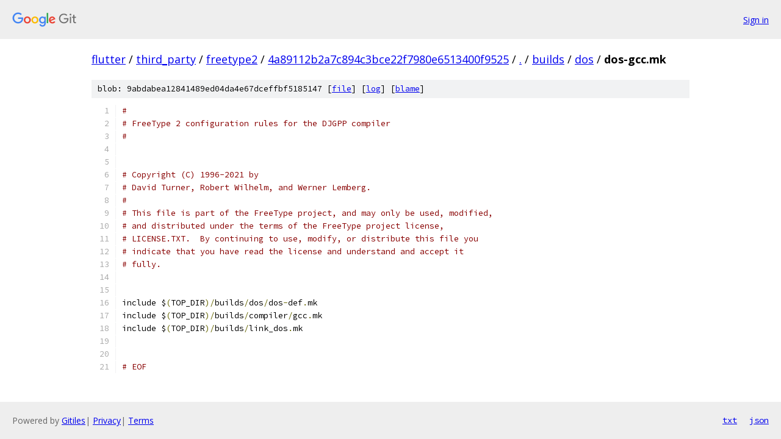

--- FILE ---
content_type: text/html; charset=utf-8
request_url: https://flutter.googlesource.com/third_party/freetype2/+/4a89112b2a7c894c3bce22f7980e6513400f9525/builds/dos/dos-gcc.mk
body_size: 1397
content:
<!DOCTYPE html><html lang="en"><head><meta charset="utf-8"><meta name="viewport" content="width=device-width, initial-scale=1"><title>builds/dos/dos-gcc.mk - third_party/freetype2 - Git at Google</title><link rel="stylesheet" type="text/css" href="/+static/base.css"><link rel="stylesheet" type="text/css" href="/+static/prettify/prettify.css"><!-- default customHeadTagPart --></head><body class="Site"><header class="Site-header"><div class="Header"><a class="Header-image" href="/"><img src="//www.gstatic.com/images/branding/lockups/2x/lockup_git_color_108x24dp.png" width="108" height="24" alt="Google Git"></a><div class="Header-menu"> <a class="Header-menuItem" href="https://accounts.google.com/AccountChooser?faa=1&amp;continue=https://flutter.googlesource.com/login/third_party/freetype2/%2B/4a89112b2a7c894c3bce22f7980e6513400f9525/builds/dos/dos-gcc.mk">Sign in</a> </div></div></header><div class="Site-content"><div class="Container "><div class="Breadcrumbs"><a class="Breadcrumbs-crumb" href="/?format=HTML">flutter</a> / <a class="Breadcrumbs-crumb" href="/third_party/">third_party</a> / <a class="Breadcrumbs-crumb" href="/third_party/freetype2/">freetype2</a> / <a class="Breadcrumbs-crumb" href="/third_party/freetype2/+/4a89112b2a7c894c3bce22f7980e6513400f9525">4a89112b2a7c894c3bce22f7980e6513400f9525</a> / <a class="Breadcrumbs-crumb" href="/third_party/freetype2/+/4a89112b2a7c894c3bce22f7980e6513400f9525/">.</a> / <a class="Breadcrumbs-crumb" href="/third_party/freetype2/+/4a89112b2a7c894c3bce22f7980e6513400f9525/builds">builds</a> / <a class="Breadcrumbs-crumb" href="/third_party/freetype2/+/4a89112b2a7c894c3bce22f7980e6513400f9525/builds/dos">dos</a> / <span class="Breadcrumbs-crumb">dos-gcc.mk</span></div><div class="u-sha1 u-monospace BlobSha1">blob: 9abdabea12841489ed04da4e67dceffbf5185147 [<a href="/third_party/freetype2/+/4a89112b2a7c894c3bce22f7980e6513400f9525/builds/dos/dos-gcc.mk">file</a>] [<a href="/third_party/freetype2/+log/4a89112b2a7c894c3bce22f7980e6513400f9525/builds/dos/dos-gcc.mk">log</a>] [<a href="/third_party/freetype2/+blame/4a89112b2a7c894c3bce22f7980e6513400f9525/builds/dos/dos-gcc.mk">blame</a>]</div><table class="FileContents"><tr class="u-pre u-monospace FileContents-line"><td class="u-lineNum u-noSelect FileContents-lineNum" data-line-number="1"></td><td class="FileContents-lineContents" id="1"><span class="com">#</span></td></tr><tr class="u-pre u-monospace FileContents-line"><td class="u-lineNum u-noSelect FileContents-lineNum" data-line-number="2"></td><td class="FileContents-lineContents" id="2"><span class="com"># FreeType 2 configuration rules for the DJGPP compiler</span></td></tr><tr class="u-pre u-monospace FileContents-line"><td class="u-lineNum u-noSelect FileContents-lineNum" data-line-number="3"></td><td class="FileContents-lineContents" id="3"><span class="com">#</span></td></tr><tr class="u-pre u-monospace FileContents-line"><td class="u-lineNum u-noSelect FileContents-lineNum" data-line-number="4"></td><td class="FileContents-lineContents" id="4"></td></tr><tr class="u-pre u-monospace FileContents-line"><td class="u-lineNum u-noSelect FileContents-lineNum" data-line-number="5"></td><td class="FileContents-lineContents" id="5"></td></tr><tr class="u-pre u-monospace FileContents-line"><td class="u-lineNum u-noSelect FileContents-lineNum" data-line-number="6"></td><td class="FileContents-lineContents" id="6"><span class="com"># Copyright (C) 1996-2021 by</span></td></tr><tr class="u-pre u-monospace FileContents-line"><td class="u-lineNum u-noSelect FileContents-lineNum" data-line-number="7"></td><td class="FileContents-lineContents" id="7"><span class="com"># David Turner, Robert Wilhelm, and Werner Lemberg.</span></td></tr><tr class="u-pre u-monospace FileContents-line"><td class="u-lineNum u-noSelect FileContents-lineNum" data-line-number="8"></td><td class="FileContents-lineContents" id="8"><span class="com">#</span></td></tr><tr class="u-pre u-monospace FileContents-line"><td class="u-lineNum u-noSelect FileContents-lineNum" data-line-number="9"></td><td class="FileContents-lineContents" id="9"><span class="com"># This file is part of the FreeType project, and may only be used, modified,</span></td></tr><tr class="u-pre u-monospace FileContents-line"><td class="u-lineNum u-noSelect FileContents-lineNum" data-line-number="10"></td><td class="FileContents-lineContents" id="10"><span class="com"># and distributed under the terms of the FreeType project license,</span></td></tr><tr class="u-pre u-monospace FileContents-line"><td class="u-lineNum u-noSelect FileContents-lineNum" data-line-number="11"></td><td class="FileContents-lineContents" id="11"><span class="com"># LICENSE.TXT.  By continuing to use, modify, or distribute this file you</span></td></tr><tr class="u-pre u-monospace FileContents-line"><td class="u-lineNum u-noSelect FileContents-lineNum" data-line-number="12"></td><td class="FileContents-lineContents" id="12"><span class="com"># indicate that you have read the license and understand and accept it</span></td></tr><tr class="u-pre u-monospace FileContents-line"><td class="u-lineNum u-noSelect FileContents-lineNum" data-line-number="13"></td><td class="FileContents-lineContents" id="13"><span class="com"># fully.</span></td></tr><tr class="u-pre u-monospace FileContents-line"><td class="u-lineNum u-noSelect FileContents-lineNum" data-line-number="14"></td><td class="FileContents-lineContents" id="14"></td></tr><tr class="u-pre u-monospace FileContents-line"><td class="u-lineNum u-noSelect FileContents-lineNum" data-line-number="15"></td><td class="FileContents-lineContents" id="15"></td></tr><tr class="u-pre u-monospace FileContents-line"><td class="u-lineNum u-noSelect FileContents-lineNum" data-line-number="16"></td><td class="FileContents-lineContents" id="16"><span class="pln">include $</span><span class="pun">(</span><span class="pln">TOP_DIR</span><span class="pun">)/</span><span class="pln">builds</span><span class="pun">/</span><span class="pln">dos</span><span class="pun">/</span><span class="pln">dos</span><span class="pun">-</span><span class="pln">def</span><span class="pun">.</span><span class="pln">mk</span></td></tr><tr class="u-pre u-monospace FileContents-line"><td class="u-lineNum u-noSelect FileContents-lineNum" data-line-number="17"></td><td class="FileContents-lineContents" id="17"><span class="pln">include $</span><span class="pun">(</span><span class="pln">TOP_DIR</span><span class="pun">)/</span><span class="pln">builds</span><span class="pun">/</span><span class="pln">compiler</span><span class="pun">/</span><span class="pln">gcc</span><span class="pun">.</span><span class="pln">mk</span></td></tr><tr class="u-pre u-monospace FileContents-line"><td class="u-lineNum u-noSelect FileContents-lineNum" data-line-number="18"></td><td class="FileContents-lineContents" id="18"><span class="pln">include $</span><span class="pun">(</span><span class="pln">TOP_DIR</span><span class="pun">)/</span><span class="pln">builds</span><span class="pun">/</span><span class="pln">link_dos</span><span class="pun">.</span><span class="pln">mk</span></td></tr><tr class="u-pre u-monospace FileContents-line"><td class="u-lineNum u-noSelect FileContents-lineNum" data-line-number="19"></td><td class="FileContents-lineContents" id="19"></td></tr><tr class="u-pre u-monospace FileContents-line"><td class="u-lineNum u-noSelect FileContents-lineNum" data-line-number="20"></td><td class="FileContents-lineContents" id="20"></td></tr><tr class="u-pre u-monospace FileContents-line"><td class="u-lineNum u-noSelect FileContents-lineNum" data-line-number="21"></td><td class="FileContents-lineContents" id="21"><span class="com"># EOF</span></td></tr></table><script nonce="nL1isZPazNHD0GE1sU1Ctg">for (let lineNumEl of document.querySelectorAll('td.u-lineNum')) {lineNumEl.onclick = () => {window.location.hash = `#${lineNumEl.getAttribute('data-line-number')}`;};}</script></div> <!-- Container --></div> <!-- Site-content --><footer class="Site-footer"><div class="Footer"><span class="Footer-poweredBy">Powered by <a href="https://gerrit.googlesource.com/gitiles/">Gitiles</a>| <a href="https://policies.google.com/privacy">Privacy</a>| <a href="https://policies.google.com/terms">Terms</a></span><span class="Footer-formats"><a class="u-monospace Footer-formatsItem" href="?format=TEXT">txt</a> <a class="u-monospace Footer-formatsItem" href="?format=JSON">json</a></span></div></footer></body></html>